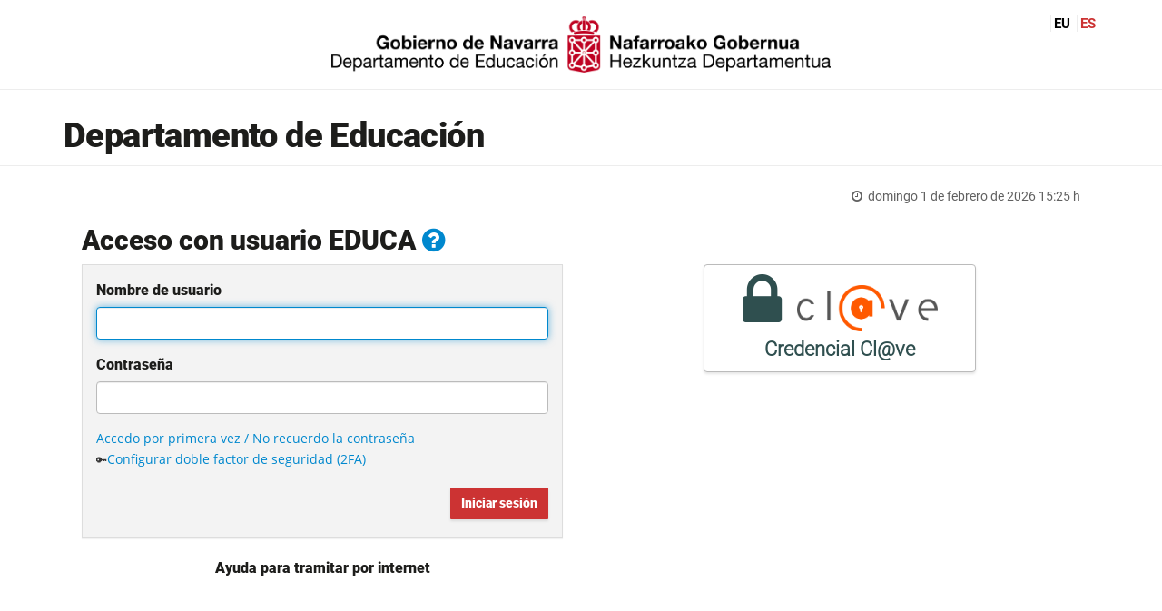

--- FILE ---
content_type: text/html;charset=utf-8
request_url: https://sso.educacion.navarra.es/auth/realms/educacion.navarra.es/protocol/openid-connect/auth?scope=openid+email+profile&response_type=code&redirect_uri=https%3A%2F%2Fcpvirgenblancaip.web.educacion.navarra.es%2Fc%2Fportal%2Flogin%2Fopenidconnect&state=vycVZmu6kcRkIhsonApsUAqHftGRp7el-xrpgkLE3Mo&nonce=4-uMsMHNiTLxafm6Nu5U6IO3WZXfwn2rtUc3ZGB98nY&client_id=tematicos
body_size: 2850
content:
<!DOCTYPE html>
<html class="login-pf" lang="es" dir="ltr">

<head>
    <meta charset="utf-8">
    <meta http-equiv="Content-Type" content="text/html; charset=UTF-8" />

            <meta name="viewport" content="width=device-width,initial-scale=1"/>
    <title>Inicia sesión en Departamento de Educación del Gobierno de Navarra</title>
    <link rel="icon" href="/auth/resources/bd20x/login/educa/img/favicon.ico" />
            <link href="/auth/resources/bd20x/common/keycloak/vendor/patternfly-v4/patternfly.min.css" rel="stylesheet" />
            <link href="/auth/resources/bd20x/common/keycloak/vendor/patternfly-v3/css/patternfly.min.css" rel="stylesheet" />
            <link href="/auth/resources/bd20x/common/keycloak/vendor/patternfly-v3/css/patternfly-additions.min.css" rel="stylesheet" />
            <link href="/auth/resources/bd20x/common/keycloak/lib/pficon/pficon.css" rel="stylesheet" />
            <link href="/auth/resources/bd20x/login/educa/css/login.css" rel="stylesheet" />
    <script type="importmap">
        {
            "imports": {
                "rfc4648": "/auth/resources/bd20x/common/keycloak/vendor/rfc4648/rfc4648.js"
            }
        }
    </script>
    <script src="/auth/resources/bd20x/login/educa/js/menu-button-links.js" type="module"></script>
    <script type="module">
        import { startSessionPolling } from "/auth/resources/bd20x/login/educa/js/authChecker.js";

        startSessionPolling(
            "/auth/realms/educacion.navarra.es/login-actions/restart?client_id=tematicos&tab_id=AXVusJeerWM&client_data=[base64]&skip_logout=true"
        );
    </script>
    <script type="module">
        document.addEventListener("click", (event) => {
            const link = event.target.closest("a[data-once-link]");

            if (!link) {
                return;
            }

            if (link.getAttribute("aria-disabled") === "true") {
                event.preventDefault();
                return;
            }

            const { disabledClass } = link.dataset;

            if (disabledClass) {
                link.classList.add(...disabledClass.trim().split(/\s+/));
            }

            link.setAttribute("role", "link");
            link.setAttribute("aria-disabled", "true");
        });
    </script>
        <script type="module">
            import { checkAuthSession } from "/auth/resources/bd20x/login/educa/js/authChecker.js";

            checkAuthSession(
                "pWajpLZTQlLkLKhu5kTuRdADb4hx8IzvuC5v8/XW/BA"
            );
        </script>
</head>

<body class="" data-page-id="login-login">
<div class="login-pf-page">
    <div id="kc-header" class="login-pf-page-header">
        <div id="kc-header-wrapper"
             class="">Departamento de Educación del Gobierno de Navarra</div>
    </div>
    <div class="card-pf">
        <header class="login-pf-header">
                <div class="hidden" id="kc-locale">
                    <div id="kc-locale-wrapper" class="">
                        <div id="kc-locale-dropdown" class="menu-button-links ">
                            <button tabindex="1" id="kc-current-locale-link" aria-label="languages" aria-haspopup="true" aria-expanded="false" aria-controls="language-switch1">ES</button>
                            <ul role="menu" tabindex="-1" aria-labelledby="kc-current-locale-link" aria-activedescendant="" id="language-switch1" class="pf-c-dropdown__menu pf-m-align-right">
                                    <li class="" role="none">
                                        <a role="menuitem" id="language-1" class="pf-c-dropdown__menu-item" href="/auth/realms/educacion.navarra.es/login-actions/authenticate?client_id=tematicos&amp;tab_id=AXVusJeerWM&amp;client_data=[base64]&amp;execution=d0c25c40-85ad-491b-9103-a7a2fe3ab5b5&amp;kc_locale=es">ES</a>
                                    </li>
                                    <li class="" role="none">
                                        <a role="menuitem" id="language-2" class="pf-c-dropdown__menu-item" href="/auth/realms/educacion.navarra.es/login-actions/authenticate?client_id=tematicos&amp;tab_id=AXVusJeerWM&amp;client_data=[base64]&amp;execution=d0c25c40-85ad-491b-9103-a7a2fe3ab5b5&amp;kc_locale=eu">EU</a>
                                    </li>
                            </ul>
                        </div>
                    </div>
                </div>
                <h1 id="kc-page-title">
<link rel="stylesheet" href="/auth/resources/bd20x/login/educa/css/site.min.css">
<script type="text/javascript" src="/auth/resources/bd20x/login/educa/js/site.min.js"></script>
<script type="text/javascript" src="/auth/resources/bd20x/login/educa/js/script.js"></script>
<script type="text/javascript" src="/auth/resources/bd20x/login/educa/js/purify.min.js"></script>
<script>
  <!-- ajustes para quitar en esta pagina estilos y ocultar cabecera -->
  document.documentElement.className='';
  document.getElementById('kc-header').classList.add('hidden');
  document.getElementById('kc-header-wrapper').classList.add('hidden');
</script>
<input type="hidden" id="Culture" value="ES">


<script type="text/javascript">
  document.addEventListener("DOMContentLoaded", function (event) {
    var req = new XMLHttpRequest();
    var locale = "ES" == "EU"? "eu": "es";
      const URL = "https://educages.navarra.es/Educa/public/trMSGAvisosLogin?txIdioma=" + locale;

    req.onreadystatechange = function () {
	  if(req.readyState === XMLHttpRequest.DONE && req.status === 200) {
	    var hidden = document.createElement("div");
	    hidden.style.display = "none";
        hidden.innerHTML = DOMPurify.sanitize(this.responseText, {RETURN_TRUSTED_TYPE: true});
	    var msg = hidden.querySelector('div.titulo + div');
        var msgHTML = msg.innerHTML.trim();
        
        if (msgHTML !== '<br>' && msgHTML != '') {
          var avisosEduca = document.getElementById('avisoEducaContent');
          avisosEduca.appendChild(msg);
          document.getElementById('avisoEduca').classList.remove("hidden");
        }
	  }
    };

    req.open("GET", URL);
    req.send();
  });
</script>

<header>
  <div id="navbarid" class="navbar navbar-fixed-top entorno">
    <div class="container">
      <div class="row">
        <div class="col-sm-3"></div>
        <div class="col-sm-6 logo">
          <a href="https://www.educacion.navarra.es/" target="_blank">
            <img alt="Logotipo Gobierno de Navarra" src="/auth/resources/bd20x/login/educa/img/dpto-logo.png" title="" width="100%">
          </a>
        </div>
        <div class="col-sm-3">
          <div class="language">
            <ul>
              <li class="">
                <a class="disabled" href="/auth/realms/educacion.navarra.es/login-actions/authenticate?client_id=tematicos&amp;tab_id=AXVusJeerWM&amp;client_data=[base64]&amp;execution=d0c25c40-85ad-491b-9103-a7a2fe3ab5b5&amp;kc_locale=eu">EU</a>
              </li>
              <li class="">
                <a class="active" href="/auth/realms/educacion.navarra.es/login-actions/authenticate?client_id=tematicos&amp;tab_id=AXVusJeerWM&amp;client_data=[base64]&amp;execution=d0c25c40-85ad-491b-9103-a7a2fe3ab5b5&amp;kc_locale=es">ES</a>
              </li>
            </ul>
          </div>
        </div>
      </div>
    </div>
  </div>
  <div class="navtitle">
    <div class="container">
      <div class="title">Departamento de Educación</div>
    </div>
  </div>
</header>

</h1>
      </header>
      <div id="kc-content">
        <div id="kc-content-wrapper">



<link rel="stylesheet" href="/auth/resources/bd20x/login/educa/css/site.min.css">
<script type="text/javascript" src="/auth/resources/bd20x/login/educa/js/site.min.js"></script>
<script type="text/javascript" src="/auth/resources/bd20x/login/educa/js/script.js"></script>
<script type="text/javascript" src="/auth/resources/bd20x/login/educa/js/purify.min.js"></script>
<script>
  <!-- ajustes para quitar en esta pagina estilos y ocultar cabecera -->
  document.documentElement.className='';
  document.getElementById('kc-header').classList.add('hidden');
  document.getElementById('kc-header-wrapper').classList.add('hidden');
</script>
<input type="hidden" id="Culture" value="ES">

<div id="avisoEduca" class="alert alert-info hidden container">
  <h4 class="alert-heading">Avisos Educa</h4>
  <p id="avisoEducaContent"></p>
</div>
<div class="container body-content">
  <div class="row">
    <div class="col-sm-12 time">
      <i class="fa fa-clock-o icontime"></i>
      <span id="clock"></span>
    </div>
  </div>

  <div class="login-page">
    <div class="row">
      <div class="col-xs-12 ">
        <h2>Acceso con usuario EDUCA
            <a href="https://drive.google.com/file/d/1Bew6QTJW9JAFXLPl1CgD9VP8mgCfdRBG/view?usp=sharing" target="_blank">
              <i class="fa fa-question-circle" alt="Ayuda" title="Ayuda"></i>
            </a>
        </h2>
      </div>
    </div>
    
    <div class="row">
      <div class="col-md-6 ">
        <div class="panel panel-default">
          <div class="panel-body">
            <form id="kc-form-login" onsubmit="login.disabled = true; return true;" action="https://sso.educacion.navarra.es/auth/realms/educacion.navarra.es/login-actions/authenticate?session_code=qwjwX_MWGY_R_q2j1lMGMOs2_T4wl2hx_m1ARhF73K4&amp;execution=d0c25c40-85ad-491b-9103-a7a2fe3ab5b5&amp;client_id=tematicos&amp;tab_id=AXVusJeerWM&amp;client_data=[base64]" method="post">
              <div class="form-group ">
                <label for="username">Nombre de usuario</label>
                <input tabindex="1" id="username" class="form-control" name="username" value=""  type="text" autofocus autocomplete="off"/>
              </div>
              <div class="form-group ">
                <label for="password">Contraseña</label>
                <input tabindex="2" id="password" class="form-control" name="password" type="password" autocomplete="off"/>
               </div>
               <div>
                 <a class="recordarPass" tabindex="4" href="https://educages.navarra.es/Educa/public/trUSRPasswordResetSolicitud">Accedo por primera vez / No recuerdo la contraseña</a>
               </div>
               <div>
                 &#128273;<a class="recordarPass" tabindex="4" href="/auth/realms/educacion.navarra.es/account/#/security/signingin">Configurar doble factor de seguridad (2FA)</a>
               </div>
               <div id="kc-form-buttons" class="botonera">
                 <input type="hidden" id="id-hidden-input" name="credentialId" />
                 <input tabindex="3" class="btn btn-continue" name="login" id="kc-login" type="submit" value="Iniciar sesión"/>
               </div>
            </form>
          </div>
        </div>
        <div class="lnkAyudaTramitarInet">
          <a class="ayuda" target="_blank" rel="noopener noreferrer" href="https://www.navarra.es/es/tramites/ayuda-para-tramitar-por-internet">
            Ayuda para tramitar por internet
          </a>
        </div>
      </div>

      
      <div class="col-md-6 col-sm-12 text-center" style="padding:0px">
        <div class="row">
      
          <div class="col-xs-12">
          
            <a id="social-clave" class="btn btn-default btn-login" type="button" href="/auth/realms/educacion.navarra.es/broker/clave/login?client_id=tematicos&amp;tab_id=AXVusJeerWM&amp;client_data=[base64]&amp;session_code=qwjwX_MWGY_R_q2j1lMGMOs2_T4wl2hx_m1ARhF73K4">
              <div class="display-name col">
                <div class="fa fa-lock fa-3x" aria-hidden="true">
                  <img src="/auth/resources/bd20x/login/educa/img/clave.png" alt="Cl@ve" class="img-clave" aria-label="Cl@ve" title="Cl@ve" width="155">
                </div>
                <div>Credencial Cl@ve</div>
              </div>
            </a>
            

            
          </div>
          <div class="col-xs-12">
          
            

            
          </div>
        </div>
      </div>
    </div>
  </div>    
</div>



<link rel="stylesheet" href="/auth/resources/bd20x/login/educa/css/site.min.css">
<script type="text/javascript" src="/auth/resources/bd20x/login/educa/js/site.min.js"></script>
<script type="text/javascript" src="/auth/resources/bd20x/login/educa/js/script.js"></script>
<script type="text/javascript" src="/auth/resources/bd20x/login/educa/js/purify.min.js"></script>
<script>
  <!-- ajustes para quitar en esta pagina estilos y ocultar cabecera -->
  document.documentElement.className='';
  document.getElementById('kc-header').classList.add('hidden');
  document.getElementById('kc-header-wrapper').classList.add('hidden');
</script>
<input type="hidden" id="Culture" value="ES">


        </div>
      </div>

    </div>
  </div>
</body>
</html>


--- FILE ---
content_type: text/html;charset=UTF-8
request_url: https://educages.navarra.es/Educa/public/trMSGAvisosLogin?txIdioma=es
body_size: 109
content:
























<html>
<head>
<title></title>
    <script src="../js/Style.js" type="text/javascript"> </script>
    <link rel="Stylesheet" href="../Educa.css">
</head>
<body style="background: none;">
	<div class="titulo">Notificaciones: Avisos</div>
	<div>
		
	<br>
	</div>
</body>
</html>









--- FILE ---
content_type: text/css
request_url: https://sso.educacion.navarra.es/auth/resources/bd20x/login/educa/css/site.min.css
body_size: 1423
content:
@font-face{font-family:'Roboto-Light';font-style:normal;font-weight:400;src:url('roboto-fonts/Roboto-Light.ttf') format('truetype')}@font-face{font-family:'Roboto-Black';font-style:normal;font-weight:400;src:url('roboto-fonts/Roboto-Black.ttf') format('truetype')}.login-page{margin-top:35px}.body-content{padding-bottom:30px}.router{background-color:#f3f3f3}.index{margin-bottom:20px;margin-top:20px}.login-page h2{font-family:Roboto-Black;font-size:30px;color:#1d1d1b;margin-bottom:32px}.botonera{margin-top:20px;margin-bottom:5px;text-align:right}.alert-info{background-color:#fff3cd;border-color:#ffeeba;color:#337ab7;font-size:16px}.alert-info p{font-size:14px}.alert-info a{color:#337ab7;font-size:16px;font-weight:bold}.panel-default{background-color:#f3f3f3;margin-right:20px;border-radius:0}.lnkAyudaTramitarInet{text-align:center}a.ayuda{font-family:'Roboto-Black';font-size:16px;color:#1d1d1b}.lnkResetPassCipna{text-align:center}.form-group label{font-family:Roboto-Black,sans-serif;font-weight:bold;color:#1d1d1b;font-size:16px}.btn-continue{background-color:#c33;color:#fff;border:0;border-radius:0;font-family:Roboto-Black;font-size:14px}.form-group input,select{font-family:Roboto-Regular,sans-serif;font-size:14px}p{font-family:Roboto-Regular,sans-serif;font-size:12px;text-align:justify}.info ul li{font-family:Roboto-Regular,sans-serif;font-size:12px;text-align:justify}.btn-continue:hover{background-color:#8d031c;color:#fff}.alert-heading{font-weight:700}.time{text-align:right;padding-top:15px;color:#606060;font-size:14px;font-family:'Roboto-Regular';font-weight:400}.icontime{padding-right:3px}.info{font-size:12px}.date{margin-left:0}.day{padding-right:0;padding-left:0}.month{padding-right:0;padding-left:0}.year{padding-left:0}.navbar-brand>.icon-banner{position:relative;top:-2px;display:inline}.icon{position:relative;top:-10px}.logged-out iframe{display:none;width:0;height:0}.page-consent .client-logo{float:left}.page-consent .client-logo img{width:80px;height:80px}.page-consent .consent-buttons{margin-top:25px}.page-consent .consent-form .consent-scopecheck{display:inline-block;margin-right:5px}.page-consent .consent-form .consent-description{margin-left:25px}.page-consent .consent-form .consent-description label{font-weight:400}.page-consent .consent-form .consent-remember{padding-left:16px}.grants .page-header{margin-bottom:10px}.grants .grant{margin-top:20px;padding-bottom:20px;border-bottom:1px solid #d3d3d3}.grants .grant img{width:100px;height:100px}.grants .grant .clientname{font-size:140%;font-weight:700}.grants .grant .granttype{font-size:120%;font-weight:700}.grants .grant .created{font-size:120%;font-weight:700}.grants .grant .expires{font-size:120%;font-weight:700}.grants .grant li{list-style-type:none;display:inline}.grants .grant li:after{content:', '}.grants .grant li:last-child:after{content:''}.login-page .display-name{font-size:1.6em;color:#2f4f4f;font-family:'Roboto-Light';font-weight:600}.login-page .display-name:hover{font-size:1.6em;color:#bf0404}.login-page .idpcolor{color:#2f4f4f}.login-page .idpcolor:hover{color:#bf0404}.login-page .btn-login{margin-bottom:20px;width:300px}.login-page .img-clave{vertical-align:bottom}.numPad input:read-only{background-color:#fff}.numPad #buttonClear{position:absolute;right:5px;top:0;bottom:0;height:14px;margin:auto;font-size:14px;cursor:pointer;color:#828282}.gridNumbers{display:grid;grid-template-columns:repeat(5,1fr);margin-top:10px}.gridNumbers input{margin:0;border-radius:0}.uppercase{text-transform:uppercase}@font-face{font-family:'Roboto-Bold';font-style:normal;font-weight:400;src:url('roboto-fonts/Roboto-Bold.ttf') format('truetype')}@font-face{font-family:'Roboto-Light';font-style:normal;font-weight:400;src:url('roboto-fonts/Roboto-Light.ttf') format('truetype')}@font-face{font-family:'Roboto-Black';font-style:normal;font-weight:400;src:url('roboto-fonts/Roboto-Black.ttf') format('truetype')}.navbar{margin-bottom:2px !important;background-color:#fff;position:relative;font-family:Roboto-Bold,sans-serif;font-weight:400 !important;font-size:15px;font-style:normal;border-color:#fff;border-bottom:1px solid #ededed}div.logo{text-align:center;margin-top:18px;margin-bottom:18px}div.language{text-align:right;margin-top:18px;margin-bottom:18px}.language ul li{list-style:none;display:inline;border-left:1px solid #ededed;line-height:10px;padding:0 .2em}a.disabled{color:#000}a.active{cursor:none;color:#c33;text-decoration:none}.navtitle{margin-bottom:2px !important;position:relative;font-family:Roboto-Bold,sans-serif;font-weight:400 !important;font-size:15px !important;font-style:normal;border-bottom:1px solid #ededed}.title{font-size:38px;letter-spacing:-.6px;line-height:36px;margin:30px 0 15px 0;padding:0;color:#1d1d1b;font-family:Roboto-Black,sans-serif;font-weight:normal !important;font-style:normal;text-align:left}.subtitle{font-size:25px;letter-spacing:-.41px;line-height:22px;margin:0 0 35px 0;padding:0;color:#1d1d1b;font-family:Roboto-Light,sans-serif;font-weight:normal !important;font-style:normal;box-sizing:border-box;text-align:left}@font-face{font-family:'Roboto-Regular';font-style:normal;font-weight:400;src:url('roboto-fonts/Roboto-Regular.ttf') format('truetype')}.navbar-footer{margin-bottom:2px !important;background-color:#fff;position:relative;font-family:Roboto-Bold,sans-serif;font-weight:400 !important;font-size:15px;font-style:normal;border:1px solid #ededed}.navbar-fixed-bottom{font-family:Roboto-Regular,sans-serif;font-size:13px}div.logoGN{margin-top:18px;margin-bottom:18px;text-align:center}div.support{text-align:center;margin-top:22px;color:#606060}div.titleSupport{text-align:center;font-weight:bold}

/* Estos estilos se a�aden o sobrescriben a los estilos por defecto de Ateka anteriores */
.login-page {
  margin-top: 0px;
}
.time {
  padding-top: 0px;
}
.panel-default {
  margin-right: 0px;
}
.login-page h2 {
  margin-bottom: 10px;
}

#kc-page-title {
	margin:0px;
}
h1#kc-page-title {
 margin-top: 0px;
}
.alert-error {
    color: #a94442;
    background-color: #f2dede;
    border-color: #ebccd1;
}
.btn {
    font-weight: 400;
    padding: 6px 12px;
    font-size: 14px;
    border-radius: 4px;
}
.btn-default {
  color: #4d5258;
  background-color: #fff;
  border-color: #bbb;
  background-image: none;
}
.form-control {
  border-radius: 4px;
}
.recordarPass {
  font-size: 14px;
}
.login-pf-page {
  padding-top: 0px;
}
.login-pf-page .login-pf-page-header {
  margin-bottom: 0px;
}
.login-pf-page .card-pf {
  padding: 0px;
}
.card-pf {
  border-top: 0px;
  box-shadow: none;
  max-width: none;
}
a.disabled {
  cursor: pointer;
}
#kc-login {
  border-radius:1px;
}
.DESA {
  background-color:lightblue;
}
.PRE {
  background-color:orange;
}

--- FILE ---
content_type: text/javascript
request_url: https://sso.educacion.navarra.es/auth/resources/bd20x/login/educa/js/script.js
body_size: -347
content:
if ( window.location !== window.parent.location ) {
  window.top.location = self.location;
}


--- FILE ---
content_type: text/javascript
request_url: https://sso.educacion.navarra.es/auth/resources/bd20x/login/educa/js/site.min.js
body_size: 584
content:
function getClientTime(){var e=new Date;return 3600*e.getHours()+60*e.getMinutes()+e.getSeconds()}function displayTime(){var e,t=getClientTime()+serverOffset,a=Math.floor(t/3600),n=Math.floor(0!==a?t/60%(60*a):t/60);if(n<10&&(n="0"+n),e=new Date,"ES"==document.getElementById("Culture").value)document.getElementById("clock").innerHTML=DOMPurify.sanitize(daysEs[e.getDay()]+" "+e.getDate()+" de "+monthsEs[e.getMonth()]+" de "+e.getFullYear()+" "+a+":"+n+" h", {RETURN_TRUSTED_TYPE: true});else{var i=e.getFullYear(),o=e.getDate(),r="ko ",u="a ";i.toString().includes("5",3)&&(r="eko "),(i.toString().includes("00",2)||i.toString().includes("01",2)||i.toString().includes("21",2)||i.toString().includes("41",2)||i.toString().includes("61",2)||i.toString().includes("81",2))&&(r="eko "),(i.toString().includes("30",2)||i.toString().includes("50",2)||i.toString().includes("70",2)||i.toString().includes("90",2))&&(r="eko "),(11==o||31==o)&&(u=" "),document.getElementById("clock").innerHTML=DOMPurify.sanitize(daysEu[e.getDay()]+" "+i+r+monthsEu[e.getMonth()]+"ren "+o+u+a+":"+n, {RETURN_TRUSTED_TYPE: true})}setTimeout(displayTime,1e3)}var meta=document.querySelector("meta[http-equiv=refresh]");meta&&(window.location.href=meta.getAttribute("data-url")),window.addEventListener("load",function(){var e=document.querySelector("a.PostLogoutRedirectUri");e&&(window.location=e.href)});var serverOffset=0,daysEs=["domingo","lunes","martes","mi&eacute;rcoles","jueves","viernes","s&aacute;bado"],monthsEs=["enero","febrero","marzo","abril","mayo","junio","julio","agosto","septiembre","octubre","noviembre","diciembre"],daysEu=["igandea","astelehena","asteartea","asteazkena","osteguna","ostirala","larunbata"],monthsEu=["urtarrila","otsaila","martxoa","apirila","maiatza","ekaina","uztaila","abuztua","iraila","urria","azaroa","abendua"];window.onload=displayTime;
//Polyfill IE: para que funcione clock
if (!String.prototype.includes) {
  String.prototype.includes = function(search, start) {
    'use strict';

    if (search instanceof RegExp) {
      throw TypeError('first argument must not be a RegExp');
    }
    if (start === undefined) { start = 0; }
    return this.indexOf(search, start) !== -1;
  };
}